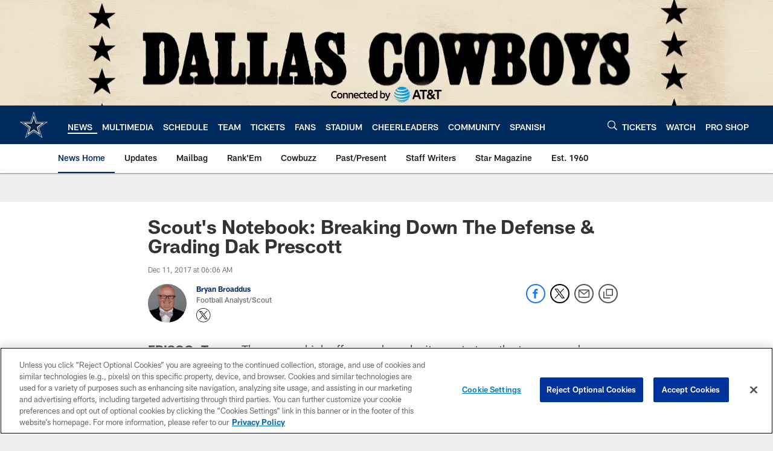

--- FILE ---
content_type: text/html; charset=utf-8
request_url: https://www.google.com/recaptcha/api2/aframe
body_size: 265
content:
<!DOCTYPE HTML><html><head><meta http-equiv="content-type" content="text/html; charset=UTF-8"></head><body><script nonce="cTgtboN89u365DaGrAOa9Q">/** Anti-fraud and anti-abuse applications only. See google.com/recaptcha */ try{var clients={'sodar':'https://pagead2.googlesyndication.com/pagead/sodar?'};window.addEventListener("message",function(a){try{if(a.source===window.parent){var b=JSON.parse(a.data);var c=clients[b['id']];if(c){var d=document.createElement('img');d.src=c+b['params']+'&rc='+(localStorage.getItem("rc::a")?sessionStorage.getItem("rc::b"):"");window.document.body.appendChild(d);sessionStorage.setItem("rc::e",parseInt(sessionStorage.getItem("rc::e")||0)+1);localStorage.setItem("rc::h",'1768734194948');}}}catch(b){}});window.parent.postMessage("_grecaptcha_ready", "*");}catch(b){}</script></body></html>

--- FILE ---
content_type: text/javascript; charset=utf-8
request_url: https://auth-id.dallascowboys.com/accounts.webSdkBootstrap?apiKey=4_2-xNYXWvdGHB0xOf1kVDeA&pageURL=https%3A%2F%2Fwww.dallascowboys.com%2Fnews%2Fscout-s-notebook-breaking-down-the-defense-grading-dak-prescott-449876&sdk=js_latest&sdkBuild=18435&format=json
body_size: 425
content:
{
  "callId": "019bd0c5e4457aa88ea22813d73bd0ce",
  "errorCode": 0,
  "apiVersion": 2,
  "statusCode": 200,
  "statusReason": "OK",
  "time": "2026-01-18T11:03:08.669Z",
  "hasGmid": "ver4"
}